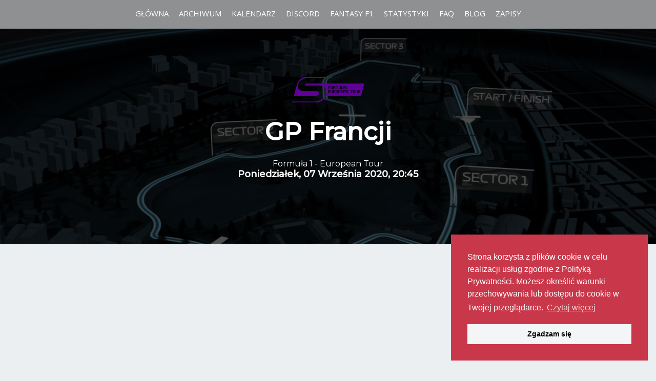

--- FILE ---
content_type: text/html; charset=UTF-8
request_url: https://www.simsprintseries.pl/seria/formula1-european-tour-lato2020/164-gp-francji
body_size: 2962
content:
<!doctype html>
<html>
<head>
    <meta name="viewport" content="width=device-width, initial-scale=1, shrink-to-fit=no">
    <link rel="stylesheet" href="/build/app.0bc66b6f.css">
        <title>GP Francji - Formuła 1 - European Tour - Sim Sprint Series - Liga F1 2020, Liga F1 2021, Assetto Corsa</title>
    <link rel="canonical"
          href="https://www.simsprintseries.pl/seria/formula1-european-tour-lato2020/164-gp-francji">
        <meta name="og:image" property="og:image" content="https://cdn.simsprintseries.pl/media/banner/0001/01/thumb_19_banner_900.jpeg">
    <meta name="description" property="description"
          content="Wyniki GP Francji z dnia Poniedziałek, 07 Września 2020, 20:45 w lidze Formuła 1 - European Tour w Sim Sprint Series.">
    <script data-ad-client="ca-pub-9210258965554868" async src="https://pagead2.googlesyndication.com/pagead/js/adsbygoogle.js" type="cbedb8419663398044f8cae7-text/javascript"></script>
    <link rel="stylesheet" type="text/css"
          href="//cdnjs.cloudflare.com/ajax/libs/cookieconsent2/3.1.0/cookieconsent.min.css"/>
</head>
<body >
<nav class="nav-top">
    <a href="#" class="close"></a>
    <ul>
        <li>
            <a href="/">
                Główna
            </a>
        </li>
        <li>
            <a href="/poprzednie-sezony">
                Archiwum
            </a>
        </li>
        <li>
            <a href="/kalendarz">
                Kalendarz
            </a>
        </li>
        <li>
            <a target="_blank" href="/discord">
                Discord
            </a>
        </li>
        <li>
            <a target="_blank" href="/fantasy">
                Fantasy F1
            </a>
        </li>
        <li>
            <a href="/kwalifikacje">
                Statystyki
            </a>
        </li>
        <li>
            <a href="/najczesciej-zadawane-pytania">
                FAQ
            </a>
        </li>
        <li>
            <a href="/blog">
                Blog
            </a>
        </li>
        <li>
            <a href="/rekrutacja">
                Zapisy
            </a>
        </li>
    </ul>
</nav>
<div class="burger-menu-wrapper">
    <a class="burger-menu" href="#"></a>
</div>
<main class="page event">
    <section class="header-wrapper">
        <div class="header-bg"></div>
        <div class="header">
            <a href="/seria/formula1-european-tour-lato2020">
                <img src="https://cdn.simsprintseries.pl/media/logo/0001/01/thumb_17_logo_50.png" alt="Formuła 1 - European Tour">
            </a>
            <h5>
                GP Francji
            </h5>
            <a href="/seria/formula1-european-tour-lato2020">Formuła 1 - European Tour</a>
            <b class="date">Poniedziałek, 07 Września 2020, 20:45</b>
                    </div>
    </section>
    <section class="results">
        <div class="container">
                        <h5>
                Wyniki
            </h5>
            <div class="results">
                                                        <div>
                        <h6 class="title">
                            Wyścig
                        </h6>
                        <table class="classification">
                            <thead>
                            <tr>
                                <th class="badge"></th>
                                <th class="badge"></th>
                                <th class="position">Poz.</th>
                                <th class="driver">
                                    Kierowca
                                </th>
                                                                    <th class="badge"></th>
                                    <th class="driver">
                                        Team
                                    </th>
                                                                                                                                    <th class="points">
                                        P
                                    </th>
                                                            </tr>
                            </thead>
                            <tbody>
                                                                                                                                                                                                <tr>
                                    <td class="badge "></td>
                                    <td class="badge "></td>
                                    <td class="position">
                                                                                    1
                                                                            </td>
                                    <td class="driver">
                                        <a class="a" href="/kierowca/muttley">
                                            Muttley
                                        </a>
                                    </td>
                                                                                                                        <td title="Mercedes"
                                                style="background:#00D2BE"></td>
                                            <td class="driver">
                                                Mercedes
                                            </td>
                                                                                                                                                                                            <td>
                                            25
                                        </td>
                                                                    </tr>
                                                                                                                                                                                                <tr>
                                    <td class="badge "></td>
                                    <td class="badge "></td>
                                    <td class="position">
                                                                                    2
                                                                            </td>
                                    <td class="driver">
                                        <a class="a" href="/kierowca/tymek">
                                            Tymek
                                        </a>
                                    </td>
                                                                                                                        <td title="Mercedes"
                                                style="background:#00D2BE"></td>
                                            <td class="driver">
                                                Mercedes
                                            </td>
                                                                                                                                                                                            <td>
                                            18
                                        </td>
                                                                    </tr>
                                                                                                                                                                                                <tr>
                                    <td class="badge "></td>
                                    <td class="badge has-pole"></td>
                                    <td class="position">
                                                                                    3
                                                                            </td>
                                    <td class="driver">
                                        <a class="a" href="/kierowca/maciszek">
                                            Maciszek
                                        </a>
                                    </td>
                                                                                                                        <td title="AlphaTauri"
                                                style="background:#ffffff"></td>
                                            <td class="driver">
                                                AlphaTauri
                                            </td>
                                                                                                                                                                                            <td>
                                            15
                                        </td>
                                                                    </tr>
                                                                                                                                                                                                <tr>
                                    <td class="badge "></td>
                                    <td class="badge "></td>
                                    <td class="position">
                                                                                    4
                                                                            </td>
                                    <td class="driver">
                                        <a class="a" href="/kierowca/montrey">
                                            montrey
                                        </a>
                                    </td>
                                                                                                                        <td title="Red Bull"
                                                style="background:#000066"></td>
                                            <td class="driver">
                                                Red Bull
                                            </td>
                                                                                                                                                                                            <td>
                                            12
                                        </td>
                                                                    </tr>
                                                                                                                                                                                                <tr>
                                    <td class="badge "></td>
                                    <td class="badge "></td>
                                    <td class="position">
                                                                                    5
                                                                            </td>
                                    <td class="driver">
                                        <a class="a" href="/kierowca/kocpis">
                                            Kocpis
                                        </a>
                                    </td>
                                                                                                                        <td title="Ferrari"
                                                style="background:#DC0000"></td>
                                            <td class="driver">
                                                Ferrari
                                            </td>
                                                                                                                                                                                            <td>
                                            10
                                        </td>
                                                                    </tr>
                                                                                                                                                                                                <tr>
                                    <td class="badge "></td>
                                    <td class="badge "></td>
                                    <td class="position">
                                                                                    6
                                                                            </td>
                                    <td class="driver">
                                        <a class="a" href="/kierowca/chudybyk">
                                            ChudyByk
                                        </a>
                                    </td>
                                                                                                                        <td title="Williams"
                                                style="background:#0082fa"></td>
                                            <td class="driver">
                                                Williams
                                            </td>
                                                                                                                                                                                            <td>
                                            8
                                        </td>
                                                                    </tr>
                                                                                                                                                                                                <tr>
                                    <td class="badge "></td>
                                    <td class="badge "></td>
                                    <td class="position">
                                                                                    7
                                                                            </td>
                                    <td class="driver">
                                        <a class="a" href="/kierowca/mirabelka">
                                            Mirabelka
                                        </a>
                                    </td>
                                                                                                                        <td title="Ferrari"
                                                style="background:#DC0000"></td>
                                            <td class="driver">
                                                Ferrari
                                            </td>
                                                                                                                                                                                            <td>
                                            6
                                        </td>
                                                                    </tr>
                                                                                                                                                                                                <tr>
                                    <td class="badge "></td>
                                    <td class="badge "></td>
                                    <td class="position">
                                                                                    8
                                                                            </td>
                                    <td class="driver">
                                        <a class="a" href="/kierowca/paw3n">
                                            paw3n
                                        </a>
                                    </td>
                                                                                                                        <td title="Alfa Romeo"
                                                style="background:#9B0000"></td>
                                            <td class="driver">
                                                Alfa Romeo
                                            </td>
                                                                                                                                                                                            <td>
                                            4
                                        </td>
                                                                    </tr>
                                                                                                                                                                                                <tr>
                                    <td class="badge "></td>
                                    <td class="badge "></td>
                                    <td class="position">
                                                                                    9
                                                                            </td>
                                    <td class="driver">
                                        <a class="a" href="/kierowca/ppysio">
                                            ppysio
                                        </a>
                                    </td>
                                                                                                                        <td title="McLaren"
                                                style="background:#FF8700"></td>
                                            <td class="driver">
                                                McLaren
                                            </td>
                                                                                                                                                                                            <td>
                                            2
                                        </td>
                                                                    </tr>
                                                                                                                                                                                                <tr>
                                    <td class="badge "></td>
                                    <td class="badge "></td>
                                    <td class="position">
                                                                                    10
                                                                            </td>
                                    <td class="driver">
                                        <a class="a" href="/kierowca/pigro">
                                            Pigro
                                        </a>
                                    </td>
                                                                                                                        <td title="Racing Point"
                                                style="background:#F596C8"></td>
                                            <td class="driver">
                                                Racing Point
                                            </td>
                                                                                                                                                                                            <td>
                                            1
                                        </td>
                                                                    </tr>
                                                                                                                                                                                                <tr>
                                    <td class="badge "></td>
                                    <td class="badge "></td>
                                    <td class="position">
                                                                                    11
                                                                            </td>
                                    <td class="driver">
                                        <a class="a" href="/kierowca/risko">
                                            risko
                                        </a>
                                    </td>
                                                                                                                        <td title="Williams"
                                                style="background:#0082fa"></td>
                                            <td class="driver">
                                                Williams
                                            </td>
                                                                                                                                                                                            <td>
                                            0
                                        </td>
                                                                    </tr>
                                                                                                                                                                                                <tr>
                                    <td class="badge "></td>
                                    <td class="badge "></td>
                                    <td class="position">
                                                                                    12
                                                                            </td>
                                    <td class="driver">
                                        <a class="a" href="/kierowca/the-crasher">
                                            The Crasher
                                        </a>
                                    </td>
                                                                                                                        <td title="Alfa Romeo"
                                                style="background:#9B0000"></td>
                                            <td class="driver">
                                                Alfa Romeo
                                            </td>
                                                                                                                                                                                            <td>
                                            0
                                        </td>
                                                                    </tr>
                                                                                                                                                                                                <tr>
                                    <td class="badge "></td>
                                    <td class="badge "></td>
                                    <td class="position">
                                                                                    13
                                                                            </td>
                                    <td class="driver">
                                        <a class="a" href="/kierowca/matio">
                                            Matio
                                        </a>
                                    </td>
                                                                                                                        <td title="Haas"
                                                style="background:#787878"></td>
                                            <td class="driver">
                                                Haas
                                            </td>
                                                                                                                                                                                            <td>
                                            0
                                        </td>
                                                                    </tr>
                                                                                                                                                                                                <tr>
                                    <td class="badge has-fastest-lap"></td>
                                    <td class="badge "></td>
                                    <td class="position">
                                                                                    14
                                                                            </td>
                                    <td class="driver">
                                        <a class="a" href="/kierowca/liseu">
                                            Liseu
                                        </a>
                                    </td>
                                                                                                                        <td title="Haas"
                                                style="background:#787878"></td>
                                            <td class="driver">
                                                Haas
                                            </td>
                                                                                                                                                                                            <td>
                                            0
                                        </td>
                                                                    </tr>
                                                                                                                                                                                                <tr>
                                    <td class="badge "></td>
                                    <td class="badge "></td>
                                    <td class="position">
                                                                                    15
                                                                            </td>
                                    <td class="driver">
                                        <a class="a" href="/kierowca/vav77vav">
                                            vav77vav
                                        </a>
                                    </td>
                                                                                                                        <td title="Renault"
                                                style="background:#FFF500"></td>
                                            <td class="driver">
                                                Renault
                                            </td>
                                                                                                                                                                                            <td>
                                            0
                                        </td>
                                                                    </tr>
                                                                                                                                                                                                <tr>
                                    <td class="badge "></td>
                                    <td class="badge "></td>
                                    <td class="position">
                                                                                    16
                                                                            </td>
                                    <td class="driver">
                                        <a class="a" href="/kierowca/kiwi">
                                            Kiwi
                                        </a>
                                    </td>
                                                                                                                        <td title="Racing Point"
                                                style="background:#F596C8"></td>
                                            <td class="driver">
                                                Racing Point
                                            </td>
                                                                                                                                                                                            <td>
                                            0
                                        </td>
                                                                    </tr>
                                                                                                                                                                                                <tr>
                                    <td class="badge "></td>
                                    <td class="badge "></td>
                                    <td class="position">
                                                                                    17
                                                                            </td>
                                    <td class="driver">
                                        <a class="a" href="/kierowca/mapis">
                                            Mapis
                                        </a>
                                    </td>
                                                                                                                        <td title="Red Bull"
                                                style="background:#000066"></td>
                                            <td class="driver">
                                                Red Bull
                                            </td>
                                                                                                                                                                                            <td>
                                            0
                                        </td>
                                                                    </tr>
                                                                                                                                                                                                <tr>
                                    <td class="badge "></td>
                                    <td class="badge "></td>
                                    <td class="position">
                                                                                    18
                                                                            </td>
                                    <td class="driver">
                                        <a class="a" href="/kierowca/lunar">
                                            Lunar
                                        </a>
                                    </td>
                                                                                                                        <td title="McLaren"
                                                style="background:#FF8700"></td>
                                            <td class="driver">
                                                McLaren
                                            </td>
                                                                                                                                                                                            <td>
                                            0
                                        </td>
                                                                    </tr>
                                                                                                                                                                                                <tr>
                                    <td class="badge "></td>
                                    <td class="badge "></td>
                                    <td class="position">
                                                                                    19
                                                                            </td>
                                    <td class="driver">
                                        <a class="a" href="/kierowca/vvoyak">
                                            VVoyak
                                        </a>
                                    </td>
                                                                                                                        <td title="Renault"
                                                style="background:#FFF500"></td>
                                            <td class="driver">
                                                Renault
                                            </td>
                                                                                                                                                                                            <td>
                                            0
                                        </td>
                                                                    </tr>
                                                                                                                                                                                                <tr>
                                    <td class="badge "></td>
                                    <td class="badge "></td>
                                    <td class="position">
                                                                                    DNF
                                                                            </td>
                                    <td class="driver">
                                        <a class="a" href="/kierowca/fultest">
                                            Fultest
                                        </a>
                                    </td>
                                                                                                                        <td title="AlphaTauri"
                                                style="background:#ffffff"></td>
                                            <td class="driver">
                                                AlphaTauri
                                            </td>
                                                                                                                                                                                            <td>
                                            0
                                        </td>
                                                                    </tr>
                                                        </tbody>
                        </table>
                    </div>
                            </div>
            <div class="text-center p-5">
                <p>
                    <span class="dot has-fastest-lap"></span>&nbsp; Najszybsze okrążenie
                </p>
                <p>
                    <span class="dot has-pole"></span>&nbsp; Pole position
                </p>
            </div>
                </section>
    </main>
<footer>
    <div class="container">
        &copy; copyright 2019 by <a href="/">Sim Sprint Series</a>.
    </div>
</footer>
<script src="/build/app.7281cbad.js" type="cbedb8419663398044f8cae7-text/javascript"></script>
<script async src="https://www.googletagmanager.com/gtag/js?id=UA-167995178-1" type="cbedb8419663398044f8cae7-text/javascript"></script>
<script type="cbedb8419663398044f8cae7-text/javascript">
    window.dataLayer = window.dataLayer || [];

    function gtag() {
        dataLayer.push(arguments);
    }

    gtag('js', new Date());

    gtag('config', 'UA-167995178-1');
</script>
<script type="application/ld+json">
{
  "@context": "https://schema.org",
  "@type": "Organization",
  "name": "Sim Sprint Series",
  "alternateName": "SSS",
  "url": "https://www.simsprintseries.pl/",
  "logo": "https://www.simsprintseries.pl/build/img/logo.f2f2bc1a.png",
  "sameAs": [
    "https://facebook.com/SimSprintSeries",
    "https://youtube.com/SimSprintSeries",
    "https://discord.com/invite/gVHE7Sf"
  ]
}

</script>
<script src="//cdnjs.cloudflare.com/ajax/libs/cookieconsent2/3.1.0/cookieconsent.min.js" type="cbedb8419663398044f8cae7-text/javascript"></script>
<script type="cbedb8419663398044f8cae7-text/javascript">
    window.addEventListener("load", function () {
        window.cookieconsent.initialise({
            "palette": {
                "popup": {
                    "background": "#c9384a"
                },
                "button": {
                    "background": "#f4f5f7"
                }
            },
            "position": "bottom-right",
            "content": {
                "message": "Strona korzysta z plików cookie w celu realizacji usług zgodnie z Polityką Prywatności. Możesz określić warunki przechowywania lub dostępu do cookie w Twojej przeglądarce.",
                "dismiss": "Zgadzam się",
                "link": "Czytaj więcej",
                "href": "/polityka-prywatnosci"
            }
        })
    });
</script>
<script src="/cdn-cgi/scripts/7d0fa10a/cloudflare-static/rocket-loader.min.js" data-cf-settings="cbedb8419663398044f8cae7-|49" defer></script><script defer src="https://static.cloudflareinsights.com/beacon.min.js/vcd15cbe7772f49c399c6a5babf22c1241717689176015" integrity="sha512-ZpsOmlRQV6y907TI0dKBHq9Md29nnaEIPlkf84rnaERnq6zvWvPUqr2ft8M1aS28oN72PdrCzSjY4U6VaAw1EQ==" data-cf-beacon='{"version":"2024.11.0","token":"cdb7f21af2ce401592511365c884831d","r":1,"server_timing":{"name":{"cfCacheStatus":true,"cfEdge":true,"cfExtPri":true,"cfL4":true,"cfOrigin":true,"cfSpeedBrain":true},"location_startswith":null}}' crossorigin="anonymous"></script>
</body>
</html>


--- FILE ---
content_type: text/html; charset=utf-8
request_url: https://www.google.com/recaptcha/api2/aframe
body_size: 268
content:
<!DOCTYPE HTML><html><head><meta http-equiv="content-type" content="text/html; charset=UTF-8"></head><body><script nonce="JlL2oV6GMTA3qqf7OPm3DQ">/** Anti-fraud and anti-abuse applications only. See google.com/recaptcha */ try{var clients={'sodar':'https://pagead2.googlesyndication.com/pagead/sodar?'};window.addEventListener("message",function(a){try{if(a.source===window.parent){var b=JSON.parse(a.data);var c=clients[b['id']];if(c){var d=document.createElement('img');d.src=c+b['params']+'&rc='+(localStorage.getItem("rc::a")?sessionStorage.getItem("rc::b"):"");window.document.body.appendChild(d);sessionStorage.setItem("rc::e",parseInt(sessionStorage.getItem("rc::e")||0)+1);localStorage.setItem("rc::h",'1769340148921');}}}catch(b){}});window.parent.postMessage("_grecaptcha_ready", "*");}catch(b){}</script></body></html>